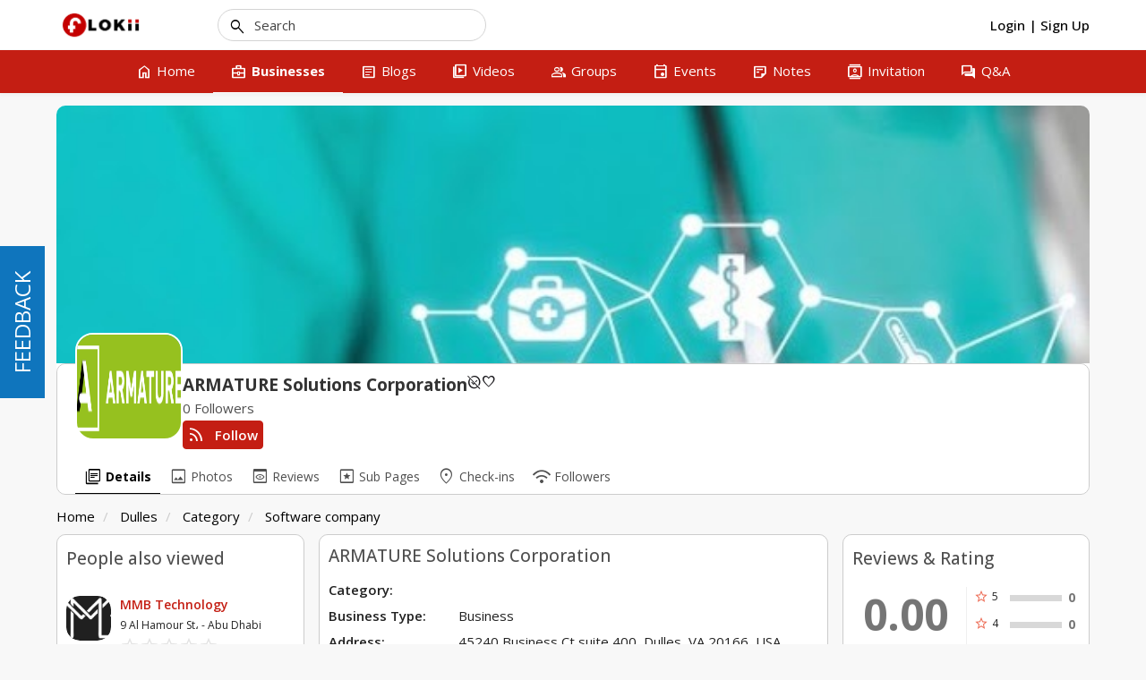

--- FILE ---
content_type: text/html; charset=UTF-8
request_url: https://flokii.com/cron/task/run?key=3FSE@
body_size: -118
content:
Cron successfull on :0.0057628154754639

--- FILE ---
content_type: text/javascript
request_url: https://flokii.com/bookmark/js/main.min.js?v=1070
body_size: 367
content:
(function(a,d){"function"===typeof define&&define.amd?define("jquery mooFileUploader mooBehavior mooAlert mooPhrase mooAjax mooGlobal tinyMCE mooUser".split(" "),d):"object"===typeof exports?module.exports=d(require("jquery")):a.mooBookmark=d()})(this,function(a,d,n,h,e,p,q,r,g){var k=function(){a(document).off("click",".bookmarkItem");a(document).on("click",".bookmarkItem",function(b){b=a(this).data();var c=a(this),f=c.hasClass("active")?0:b.status;a.post(mooConfig.url.base+"/bookmarks/ajax_add_bookmark/",
{object_type:b.type,object_id:b.id,status:f},function(b){try{a.parseJSON(b),f?(c.children("i").attr("title",e.__("unbookmark")),c.addClass("active")):(c.children("i").attr("title",e.__("add_bookmark")),c.removeClass("active"))}catch(t){g.validateUser()}})})},l=function(){a(document).off("click",".bookmarkItemFeed");a(document).on("click",".bookmarkItemFeed",function(b){b=a(this).data();var c=a(this);if(c.hasClass("active"))var f=0,d=e.__("remove_bookmark_success");else f=b.status,d=e.__("add_bookmark_success");
a.post(mooConfig.url.base+"/bookmarks/ajax_add_bookmark/",{object_type:b.type,object_id:b.id,status:f},function(b){try{a.parseJSON(b),f?(c.children("span").html(e.__("remove_bookmark")),c.addClass("active")):(c.children("span").html(e.__("add_bookmark")),c.removeClass("active")),h.alert(d)}catch(u){g.validateUser()}})})},m=function(){a("#menu-bookmark-app").unbind("change");a("#menu-bookmark-app").change(function(){window.location.href=mooConfig.url.base+"/bookmarks/index/"+a(this).val()+"?app_no_tab=1"})};
return{addBookmark:function(){k()},addBookmarkFeed:function(){l()},changeMenuApp:function(){m()}}});